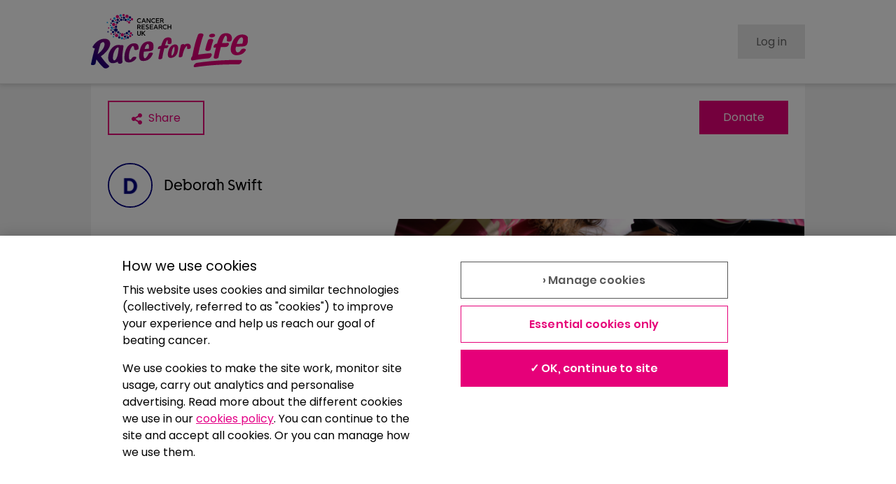

--- FILE ---
content_type: text/javascript
request_url: https://fundraise.cancerresearchuk.org/_next/static/chunks/25-66c9729a0bbf4f59.js
body_size: 3603
content:
"use strict";(self.webpackChunk_N_E=self.webpackChunk_N_E||[]).push([[25,3849],{18068:(e,t,n)=>{n.d(t,{BB:()=>p}),Symbol.for("constructDateFrom");let o={},i={};function r(e,t){try{let n=(o[e]||=new Intl.DateTimeFormat("en-US",{timeZone:e,timeZoneName:"longOffset"}).format)(t).split("GMT")[1];if(n in i)return i[n];return a(n,n.split(":"))}catch{if(e in i)return i[e];let t=e?.match(s);if(t)return a(e,t.slice(1));return NaN}}let s=/([+-]\d\d):?(\d\d)?/;function a(e,t){let n=+(t[0]||0),o=+(t[1]||0),r=(t[2]||0)/60;return i[e]=60*n+o>0?60*n+o+r:60*n-o-r}class l extends Date{constructor(...e){super(),e.length>1&&"string"==typeof e[e.length-1]&&(this.timeZone=e.pop()),this.internal=new Date,isNaN(r(this.timeZone,this))?this.setTime(NaN):e.length?"number"==typeof e[0]&&(1===e.length||2===e.length&&"number"!=typeof e[1])?this.setTime(e[0]):"string"==typeof e[0]?this.setTime(+new Date(e[0])):e[0]instanceof Date?this.setTime(+e[0]):(this.setTime(+new Date(...e)),h(this,NaN),u(this)):this.setTime(Date.now())}static tz(e,...t){return t.length?new l(...t,e):new l(Date.now(),e)}withTimeZone(e){return new l(+this,e)}getTimezoneOffset(){let e=-r(this.timeZone,this);return e>0?Math.floor(e):Math.ceil(e)}setTime(e){return Date.prototype.setTime.apply(this,arguments),u(this),+this}[Symbol.for("constructDateFrom")](e){return new l(+new Date(e),this.timeZone)}}let c=/^(get|set)(?!UTC)/;function u(e){e.internal.setTime(+e),e.internal.setUTCSeconds(e.internal.getUTCSeconds()-Math.round(-(60*r(e.timeZone,e))))}function h(e){let t=r(e.timeZone,e),n=t>0?Math.floor(t):Math.ceil(t),o=new Date(+e);o.setUTCHours(o.getUTCHours()-1);let i=-new Date(+e).getTimezoneOffset(),s=i- -new Date(+o).getTimezoneOffset(),a=Date.prototype.getHours.apply(e)!==e.internal.getUTCHours();s&&a&&e.internal.setUTCMinutes(e.internal.getUTCMinutes()+s);let l=i-n;l&&Date.prototype.setUTCMinutes.call(e,Date.prototype.getUTCMinutes.call(e)+l);let c=new Date(+e);c.setUTCSeconds(0);let u=i>0?c.getSeconds():(c.getSeconds()-60)%60,h=Math.round(-(60*r(e.timeZone,e)))%60;(h||u)&&(e.internal.setUTCSeconds(e.internal.getUTCSeconds()+h),Date.prototype.setUTCSeconds.call(e,Date.prototype.getUTCSeconds.call(e)+h+u));let p=r(e.timeZone,e),d=p>0?Math.floor(p):Math.ceil(p),f=-new Date(+e).getTimezoneOffset()-d-l;if(d!==n&&f){Date.prototype.setUTCMinutes.call(e,Date.prototype.getUTCMinutes.call(e)+f);let t=r(e.timeZone,e),n=d-(t>0?Math.floor(t):Math.ceil(t));n&&(e.internal.setUTCMinutes(e.internal.getUTCMinutes()+n),Date.prototype.setUTCMinutes.call(e,Date.prototype.getUTCMinutes.call(e)+n))}}Object.getOwnPropertyNames(Date.prototype).forEach(e=>{if(!c.test(e))return;let t=e.replace(c,"$1UTC");l.prototype[t]&&(e.startsWith("get")?l.prototype[e]=function(){return this.internal[t]()}:(l.prototype[e]=function(){var e;return Date.prototype[t].apply(this.internal,arguments),e=this,Date.prototype.setFullYear.call(e,e.internal.getUTCFullYear(),e.internal.getUTCMonth(),e.internal.getUTCDate()),Date.prototype.setHours.call(e,e.internal.getUTCHours(),e.internal.getUTCMinutes(),e.internal.getUTCSeconds(),e.internal.getUTCMilliseconds()),h(e),+this},l.prototype[t]=function(){return Date.prototype[t].apply(this,arguments),u(this),+this}))});class p extends l{static tz(e,...t){return t.length?new p(...t,e):new p(Date.now(),e)}toISOString(){let[e,t,n]=this.tzComponents(),o=`${e}${t}:${n}`;return this.internal.toISOString().slice(0,-1)+o}toString(){return`${this.toDateString()} ${this.toTimeString()}`}toDateString(){let[e,t,n,o]=this.internal.toUTCString().split(" ");return`${e?.slice(0,-1)} ${n} ${t} ${o}`}toTimeString(){let e=this.internal.toUTCString().split(" ")[4],[t,n,o]=this.tzComponents();return`${e} GMT${t}${n}${o} (${function(e,t,n="long"){return new Intl.DateTimeFormat("en-US",{hour:"numeric",timeZone:e,timeZoneName:n}).format(t).split(/\s/g).slice(2).join(" ")}(this.timeZone,this)})`}toLocaleString(e,t){return Date.prototype.toLocaleString.call(this,e,{...t,timeZone:t?.timeZone||this.timeZone})}toLocaleDateString(e,t){return Date.prototype.toLocaleDateString.call(this,e,{...t,timeZone:t?.timeZone||this.timeZone})}toLocaleTimeString(e,t){return Date.prototype.toLocaleTimeString.call(this,e,{...t,timeZone:t?.timeZone||this.timeZone})}tzComponents(){let e=this.getTimezoneOffset(),t=String(Math.floor(Math.abs(e)/60)).padStart(2,"0"),n=String(Math.abs(e)%60).padStart(2,"0");return[e>0?"-":"+",t,n]}withTimeZone(e){return new p(+this,e)}[Symbol.for("constructDateFrom")](e){return new p(+new Date(e),this.timeZone)}}},29806:(e,t,n)=>{n.d(t,{w:()=>d});var o,i,r=n(12340),s=n(55729),a=n(94145),l=n(48361),c=n(44690),u=n(38868),h=n(54743),p=(0,a.Ay)(c.a)(i||(i=(0,r.ue)(["\n  display: flex;\n  flex-shrink: 0;\n\n  svg {\n    margin-top: 0;\n  }\n\n  ","\n"],["\n  display: flex;\n  flex-shrink: 0;\n\n  svg {\n    margin-top: 0;\n  }\n\n  ","\n"])),function(e){return e.css&&(0,a.AH)(o||(o=(0,r.ue)(["\n      ","\n    "],["\n      ","\n    "])),e.css)}),d=function(e){var t=e.children,n=e.titleText,o=e.titleTextColor,i=e.descriptionText,d=e.descriptionTextColor,f=e.icon,m=e.ref,g=(0,r.Tt)(e,["children","titleText","titleTextColor","descriptionText","descriptionTextColor","icon","ref"]),b=(0,a.DP)(),y=(0,r.Cl)((0,r.Cl)({},l.n1),b),T=g.backgroundColor||y.tokenColors.grey_200;return s.createElement(p,(0,r.Cl)({theme:y},g,{backgroundColor:T,margin:g.margin||"none",ref:m}),f&&s.createElement(c.a,{marginRight:"s"},f),s.createElement("div",null,n&&s.createElement(h.D,{as:"p",margin:"none",h4:!0,marginBottom:"xxs",textColor:o||y.colors.textDark},n),i&&s.createElement(u.E,{textColor:d||y.colors.textDark,marginBottom:"none"},i),t))}},41951:(e,t,n)=>{n.d(t,{F:()=>c});var o=n(1909);let i=(e,t,n)=>{if(e&&"reportValidity"in e){let i=(0,o.Jt)(n,t);e.setCustomValidity(i&&i.message||""),e.reportValidity()}},r=(e,t)=>{for(let n in t.fields){let o=t.fields[n];o&&o.ref&&"reportValidity"in o.ref?i(o.ref,n,e):o&&o.refs&&o.refs.forEach(t=>i(t,n,e))}},s=(e,t)=>{let n=a(t);return e.some(e=>a(e).match(`^${n}\\.\\d+`))};function a(e){return e.replace(/\]|\[/g,"")}function l(){return(l=Object.assign?Object.assign.bind():function(e){for(var t=1;t<arguments.length;t++){var n=arguments[t];for(var o in n)({}).hasOwnProperty.call(n,o)&&(e[o]=n[o])}return e}).apply(null,arguments)}function c(e,t,n){return void 0===n&&(n={}),function(t,i,a){try{var c=function(){if(u.issues){var e=function(e,t){for(var n={},o=0;o<e.length;o++){var i=e[o],r=function(e){if(e.path?.length){let t="";for(let n of e.path){let e="object"==typeof n?n.key:n;if("string"!=typeof e&&"number"!=typeof e)return null;t?t+=`.${e}`:t+=e}return t}return null}(i);if(r&&(n[r]||(n[r]={message:i.message,type:""}),t)){var s,a=n[r].types||{};n[r].types=l({},a,((s={})[Object.keys(a).length]=i.message,s))}}return n}(u.issues,!a.shouldUseNativeValidation&&"all"===a.criteriaMode);return{values:{},errors:((e,t)=>{t.shouldUseNativeValidation&&r(e,t);let n={};for(let i in e){let r=(0,o.Jt)(t.fields,i),a=Object.assign(e[i]||{},{ref:r&&r.ref});if(s(t.names||Object.keys(e),i)){let e=Object.assign({},(0,o.Jt)(n,i));(0,o.hZ)(e,"root",a),(0,o.hZ)(n,i,e)}else(0,o.hZ)(n,i,a)}return n})(e,a)}}return a.shouldUseNativeValidation&&r({},a),{values:n.raw?Object.assign({},t):u.value,errors:{}}},u=e["~standard"].validate(t),h=function(){if(u instanceof Promise)return Promise.resolve(u).then(function(e){u=e})}();return Promise.resolve(h&&h.then?h.then(c):c())}catch(e){return Promise.reject(e)}}}},44474:(e,t,n)=>{n.d(t,{S:()=>D});var o,i,r,s,a,l,c,u,h=n(12340),p=n(55729),d=n(94145),f=n(73121),m=n(48361),g=n(62982),b=n(71081),y="1.5rem",T=d.Ay.div(o||(o=(0,h.ue)(["\n  display: inline-block;\n  height: ",";\n  width: ",";\n  position: absolute;\n  top: calc(50% - ("," / 2));\n  left: ",";\n"],["\n  display: inline-block;\n  height: ",";\n  width: ",";\n  position: absolute;\n  top: calc(50% - ("," / 2));\n  left: ",";\n"])),y,y,y,function(e){return e.theme.spacing.xs}),w=d.Ay.span(i||(i=(0,h.ue)(["\n  display: block;\n  position: relative;\n  border: 2px solid ",";\n  height: ",";\n  width: ",";\n  top: 0;\n  bottom: 0;\n  left: 0;\n  right: 0;\n  z-index: 5;\n  transition: border 0.25s ease;\n  overflow: hidden;\n  // do not increase font size of check icon at this breakpoint\n  @media (min-width: ",") {\n    font-size: ",";\n  }\n\n  svg {\n    vertical-align: baseline;\n    path {\n      transition: transform 0.25s ease;\n      transform: rotateY(90deg);\n      transform-origin: center;\n    }\n  }\n"],["\n  display: block;\n  position: relative;\n  border: 2px solid ",";\n  height: ",";\n  width: ",";\n  top: 0;\n  bottom: 0;\n  left: 0;\n  right: 0;\n  z-index: 5;\n  transition: border 0.25s ease;\n  overflow: hidden;\n  // do not increase font size of check icon at this breakpoint\n  @media (min-width: ",") {\n    font-size: ",";\n  }\n\n  svg {\n    vertical-align: baseline;\n    path {\n      transition: transform 0.25s ease;\n      transform: rotateY(90deg);\n      transform-origin: center;\n    }\n  }\n"])),function(e){return e.theme.colors.selectionBorder},y,y,function(e){return e.theme.breakpoint.desktopLarge},function(e){return e.theme.fontSizes.m}),v=d.Ay.label(s||(s=(0,h.ue)(["\n  box-sizing: border-box;\n  *,\n  *:after,\n  *:before {\n    box-sizing: border-box;\n  }\n  line-height: ",";\n  font-size: ",";\n  font-family: ",";\n\n  // increase font size for desktop\n  @media (min-width: ",") {\n    font-size: ",";\n  }\n\n  background-color: ",";\n  position: relative;\n\n  cursor: ",";\n  display: block;\n\n  color: ",";\n  padding: ",";\n  &:focus ~ "," "," {\n    outline: 2px solid #7aacfe; /* for non-webkit browsers */\n    outline: 5px auto -webkit-focus-ring-color;\n  }\n\n  svg {\n    path {\n      fill: ",";\n    }\n  }\n\n  ","\n"],["\n  box-sizing: border-box;\n  *,\n  *:after,\n  *:before {\n    box-sizing: border-box;\n  }\n  line-height: ",";\n  font-size: ",";\n  font-family: ",";\n\n  // increase font size for desktop\n  @media (min-width: ",") {\n    font-size: ",";\n  }\n\n  background-color: ",";\n  position: relative;\n\n  cursor: ",";\n  display: block;\n\n  color: ",";\n  padding: ",";\n  &:focus ~ "," "," {\n    outline: 2px solid #7aacfe; /* for non-webkit browsers */\n    outline: 5px auto -webkit-focus-ring-color;\n  }\n\n  svg {\n    path {\n      fill: ",";\n    }\n  }\n\n  ","\n"])),function(e){return e.theme.typography.lineHeight},function(e){return e.theme.typography.fontSizeBase},function(e){return e.theme.typography.fontFamilyBase},function(e){return e.theme.breakpoint.desktopLarge},function(e){return e.theme.fontSizes.ml},function(e){return e.theme.colors.backgroundLight},function(e){return e.$disabled?"not-allowed":"pointer"},function(e){var t=e.theme;return e.$disabled?t.colors.disabled:t.colors.textDark},function(e){var t=e.theme;return"calc( (".concat("3em"," - ( ").concat(t.utilities.inputBorderWidth," * 2) - ").concat(t.typography.lineHeight," ) / 2) ").concat(t.spacing.m," calc( (").concat("3em"," - ( ").concat(t.utilities.inputBorderWidth," * 2) - ").concat(t.typography.lineHeight," ) / 2) ").concat(t.spacing.xl)},T,w,function(e){var t=e.theme;return e.$disabled&&t.colors.disabled},function(e){var t=e.theme,n=e.$disabled,o=e.$checked,i=e.$hasError;return t.utilities.useDefaultFromControls?null:(0,d.AH)(r||(r=(0,h.ue)(["\n          min-height: 2rem;\n          "," "," {\n            border: solid ","\n              ",";\n          }\n          &:hover "," "," {\n            border: solid ","\n              ",";\n          }\n        "],["\n          min-height: 2rem;\n          "," "," {\n            border: solid ","\n              ",";\n          }\n          &:hover "," "," {\n            border: solid ","\n              ",";\n          }\n        "])),T,w,"2px",n?t.colors.disabled:i?t.colors.danger:o?t.colors.check:t.colors.inputBorder,T,w,"2px",n?t.colors.disabled:i?t.colors.danger:o?t.colors.check:t.colors.inputBorder)}),x=d.Ay.div(a||(a=(0,h.ue)(["\n  position: absolute;\n  top: 0;\n  left: 0;\n  width: 100%;\n  height: 100%;\n"],["\n  position: absolute;\n  top: 0;\n  left: 0;\n  width: 100%;\n  height: 100%;\n"]))),C=d.Ay.input(u||(u=(0,h.ue)(["\n  margin-right: 5px !important;\n\n  ","\n"],["\n  margin-right: 5px !important;\n\n  ","\n"])),function(e){var t=e.theme;return t.utilities.useDefaultFromControls?(0,d.AH)(l||(l=(0,h.ue)(["\n          position: absolute;\n          display: inline-block;\n          transform: translate(-50%, -50%);\n          top: 50%;\n          margin: 0;\n          padding: 0;\n          left: ",";\n        "],["\n          position: absolute;\n          display: inline-block;\n          transform: translate(-50%, -50%);\n          top: 50%;\n          margin: 0;\n          padding: 0;\n          left: ",";\n        "])),t.spacing.s):(0,d.AH)(c||(c=(0,h.ue)(["\n          /* This hides the original input */\n          position: absolute;\n          left: ",";\n          opacity: 0;\n\n          &:focus ~ "," {\n            outline: none !important;\n            box-shadow: inset 0 0 0 2px ",";\n            box-shadow: inset 0 0 0 2px -webkit-focus-ring-color;\n          }\n\n          &:checked ~ "," svg path {\n            transform: rotateY(0deg);\n          }\n        "],["\n          /* This hides the original input */\n          position: absolute;\n          left: ",";\n          opacity: 0;\n\n          &:focus ~ "," {\n            outline: none !important;\n            box-shadow: inset 0 0 0 2px ",";\n            box-shadow: inset 0 0 0 2px -webkit-focus-ring-color;\n          }\n\n          &:checked ~ "," svg path {\n            transform: rotateY(0deg);\n          }\n        "])),t.spacing.xxs,x,t.colors.inputBorder,T)}),D=function(e){var t=(0,d.DP)(),n=(0,h.Cl)((0,h.Cl)({},m.n1),t),o=e.children,i=e.hasError,r=e.errorMessage,s=e.ref,a=(0,h.Tt)(e,["children","hasError","errorMessage","ref"]);return p.createElement(d.NP,{theme:n},p.createElement(v,{$hasError:i||!!r||!1,$checked:e.checked||e.defaultChecked||!1,$disabled:e.disabled||!1},p.createElement(C,(0,h.Cl)({},a,{disabled:e.disabled||!1,type:"checkbox",ref:s,"aria-describedby":e.id&&r?"".concat(e.id,"-error"):void 0})),p.createElement(x,null),o||e.value,n.utilities.useDefaultFromControls?null:p.createElement(T,null,p.createElement(w,null,p.createElement(b.d,{faIcon:f.e6,color:"check",size:"1.25em"})))),!!r&&p.createElement(g.y,{marginTop:"xxs",id:e.id?"".concat(e.id,"-error"):void 0},r))}},47135:(e,t,n)=>{n.d(t,{A:()=>r});var o=n(13343),i=n(20607);function r(e,t,n){return(0,o.w)(n?.in||e,+(0,i.a)(e)+t)}},73484:(e,t,n)=>{n.d(t,{L:()=>r});var o=n(47135),i=n(31095);function r(e,t,n){return(0,o.A)(e,t*i.s0,n)}},73849:(e,t,n)=>{n.d(t,{A:()=>i});var o=n(13343);function i(e){return(0,o.w)(e,Date.now())}}}]);
//# sourceMappingURL=25-66c9729a0bbf4f59.js.map